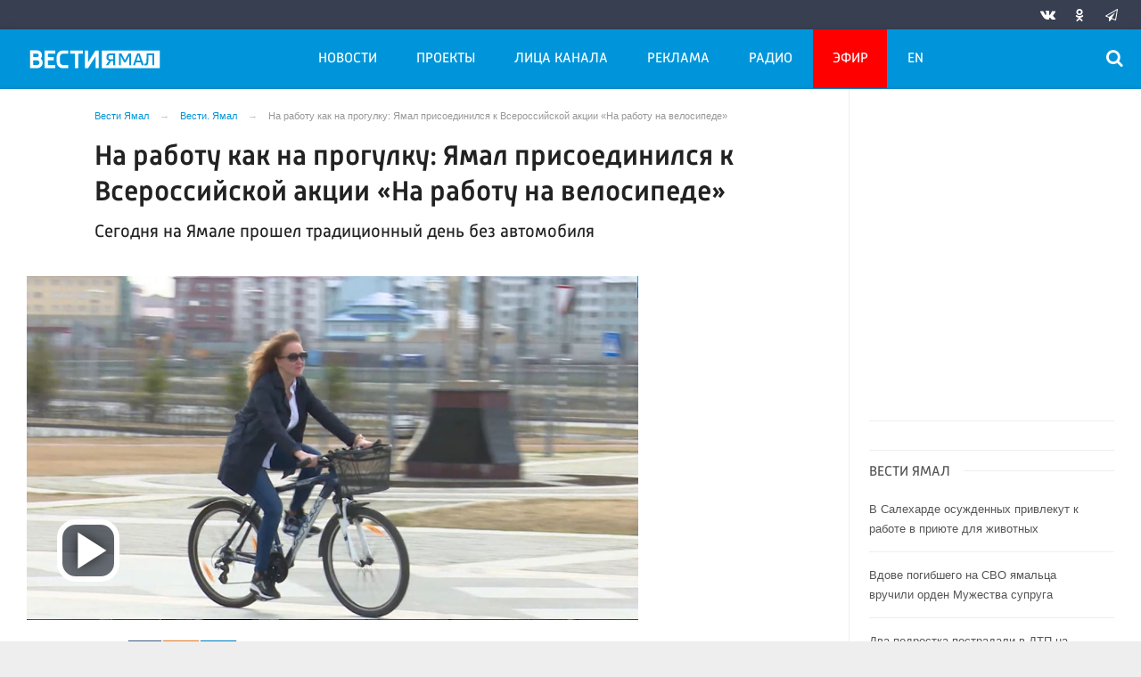

--- FILE ---
content_type: text/html; charset=UTF-8
request_url: https://vesti-yamal.ru/ru/vjesti_jamal/na_rabotu_kak_na_progulku_yamal_prisoedinilsya_k_vserossiiskoi_akcii_na_rabotu_na/
body_size: 18547
content:

<!DOCTYPE html>
<html class="no-js" lang="ru-RU" dir="ltr">
    <head>
        <meta charset="UTF-8">
        <meta http-equiv="X-UA-Compatible" content="IE=edge">
        <meta name="viewport" content="width=device-width, initial-scale=1.0">
		<meta http-equiv="x-dns-prefetch-control" content="on">
		<meta name="yandex-verification" content="42d69ef439ac4969" />
		<meta name="robots" content="index, follow, max-image-preview:large">
		<title>На работу как на прогулку: Ямал присоединился к Всероссийской акции «На работу на велосипеде» – Новости Салехарда и ЯНАО – Вести. Ямал. Актуальные новости Ямала</title>
		        <link rel="apple-touch-icon" sizes="180x180" href="https://vesti-yamal.ru/apple-touch-icon.png">
        <link rel="icon" type="image/png" sizes="32x32" href="https://vesti-yamal.ru/favicon-32x32.png">
        <link rel="icon" type="image/png" sizes="16x16" href="https://vesti-yamal.ru/favicon-16x16.png">
                <link rel="mask-icon" href="https://vesti-yamal.ru/safari-pinned-tab.svg" color="#5bbad5">
        <meta name="msapplication-TileColor" content="#ffffff">
        <meta name="msapplication-TileImage" content="https://vesti-yamal.ru/mstile-144x144.png">
        <meta name="theme-color" content="#ffffff">
		

		<link rel="preload" href="https://vesti-yamal.ru/js/91445fe3a17f6d7477351b1d6531c980.js?t=1209005" as="script">
				<link rel="preload" href="https://vesti-yamal.ru/js/fluidvids.min.js" as="script">
		<link rel="preload" href="https://vesti-yamal.ru/css/346d166fb17e5b87d1ab034157b736a9.css?t=1209024" as="style">
		<link rel="preload" href="https://vesti-yamal.ru/assets/js-compress/bda56f4bf514eff6165ed8c2e944df6c.js?v=1630495728" as="script">
		
		
		
		<link rel="preload" href="https://vesti-yamal.ru/fonts/Merriweather.woff2" as="font" type="font/woff2" crossorigin="anonymous">
		<link rel="preload" href="https://vesti-yamal.ru/fonts/Russia.woff" as="font" type="font/woff2" crossorigin="anonymous">
		<link rel="preload" href="https://vesti-yamal.ru/fonts/Russia-Medium.woff" as="font" type="font/woff2" crossorigin="anonymous">
		<link rel="preload" href="https://vesti-yamal.ru/fonts/Merriweather-Bold.woff2" as="font" type="font/woff2" crossorigin="anonymous">
		<link rel="preload" href="https://vesti-yamal.ru/fonts/Merriweather-Italic.woff2" as="font" type="font/woff" crossorigin="anonymous">
		
        <meta name="csrf-param" content="_csrf-frontend">
<meta name="csrf-token" content="30luJk9NSQyAaxOOSEDeKaUg97vYa7k5od_vh_DzuVyRCiphKyF5RtgISuE6Ne9q4H-k2bNd917IlYjqqaH6Jg==">
		<meta name="description" content="Сегодня на Ямале прошел традиционный день без автомобиля ">
<meta name="keywords" content="">
<meta name="fb:app_id" content="744893342297643">
<meta property="og:title" content="На работу как на прогулку: Ямал присоединился к Всероссийской акции «На работу на велосипеде»">
<meta property="og:site_name" content="Вести Ямал">
<meta property="og:url" content="https://vesti-yamal.ru/ru/vjesti_jamal/na_rabotu_kak_na_progulku_yamal_prisoedinilsya_k_vserossiiskoi_akcii_na_rabotu_na/">
<meta property="og:type" content="website">
<meta property="og:locale" content="ru_RU">
<meta property="og:description" content="Сегодня на Ямале прошел традиционный день без автомобиля ">
<meta property="og:image" content="https://vesti-yamal.ru/i/8a/8a17724b63fb3cde6a307b224d6675c1.JPG">
<meta property="og:image:width" content="624">
<meta property="og:image:height" content="350">
<meta property="article:published_time" content="2021-05-21T16:00:28+05:00">
<meta property="twitter:card" content="summary">
<meta property="twitter:title" content="На работу как на прогулку: Ямал присоединился к Всероссийской акции «На работу на велосипеде»">
<meta property="twitter:description" content="Сегодня на Ямале прошел традиционный день без автомобиля ">
<meta property="twitter:url" content="https://vesti-yamal.ru/ru/vjesti_jamal/na_rabotu_kak_na_progulku_yamal_prisoedinilsya_k_vserossiiskoi_akcii_na_rabotu_na/">
<meta property="twitter:image" content="https://vesti-yamal.ru/i/8a/8a17724b63fb3cde6a307b224d6675c1.JPG">
<link href="https://vesti-yamal.ru/ru/vjesti_jamal/na_rabotu_kak_na_progulku_yamal_prisoedinilsya_k_vserossiiskoi_akcii_na_rabotu_na/" rel="canonical">
<link href="/css/346d166fb17e5b87d1ab034157b736a9.css?t=1209024" rel="stylesheet">
<link href="/videojs/2023/videojs.pack.css?t=62" rel="stylesheet">
<script src="https://vesti-yamal.ru/js/91445fe3a17f6d7477351b1d6531c980.js?t=1209005"></script>		<script type="application/ld+json">
{
    "@context": "https://schema.org",
    "@type": "NewsArticle",
    "mainEntityOfPage": {
        "@type": "WebPage",
        "@id": "https://vesti-yamal.ru/ru/vjesti_jamal/na_rabotu_kak_na_progulku_yamal_prisoedinilsya_k_vserossiiskoi_akcii_na_rabotu_na/"
    },
    "headline": "На работу как на прогулку: Ямал присоединился к Всероссийской акции «На работу на велосипеде»",
    "datePublished": "2021-05-21T16:00:28+05:00",
    "dateModified": "2021-05-21T16:00:28+05:00",
    "publisher": {
        "@type": "Organization",
        "name": "Вести Ямал",
        "logo": {
            "@type": "ImageObject",
            "url": "https://vesti-yamal.ru/img/logo_lit.png"
        }
    },
    "author": {
        "@type": "Organization",
        "name": "Вести Ямал"
    },
    "image": [
        {
            "@type": "ImageObject",
            "url": "https://vesti-yamal.ru/i/a6/a686e1cdf676c128ca498287e8d6f6ad.JPG",
            "width": 1200,
            "height": 675
        },
        {
            "@type": "ImageObject",
            "url": "https://vesti-yamal.ru/i/66/6642131905e112f948f9d67c3d3f3638.JPG",
            "width": 1200,
            "height": 1200
        },
        {
            "@type": "ImageObject",
            "url": "https://vesti-yamal.ru/i/10/10c7f151eeee70380dbaf639c74a54c8.JPG",
            "width": 1280,
            "height": 900
        }
    ],
    "description": "Сегодня на Ямале прошел традиционный день без автомобиля"
}
</script>		
		
		
		<!-- Global site tag (gtag.js) - Google Analytics -->
        <script async src="https://www.googletagmanager.com/gtag/js?id=UA-111301386-1"></script>
        <script>
          window.dataLayer = window.dataLayer || [];
          function gtag(){dataLayer.push(arguments);}
          gtag('js', new Date());

          gtag('config', 'UA-111301386-1');
        </script>

				
		<script>window.yaContextCb = window.yaContextCb || []</script>
		<script src="https://yandex.ru/ads/system/context.js" async></script>
    </head>
    <body>
	
        <!-- Yandex.Metrika counter -->
	<script type="text/javascript">
	(function(m,e,t,r,i,k,a){m[i]=m[i]||function(){(m[i].a=m[i].a||[]).push(arguments)};
	m[i].l=1*new Date();k=e.createElement(t),a=e.getElementsByTagName(t)[0],k.async=1,k.src=r,a.parentNode.insertBefore(k,a)})
	(window, document, "script", "https://mc.yandex.ru/metrika/tag.js", "ym");
    
	ym(55382026, "init", {
			clickmap:true,
			trackLinks:true,
			accurateTrackBounce:true,
			ecommerce: "dataLayer",
			webvisor:false
	   });
	   
	    ym(21101671, "init", {
			clickmap:true,
			trackLinks:true,
			accurateTrackBounce:true,
			webvisor:true
	});
	</script>
	<noscript>
	  <div>
		<img src="https://mc.yandex.ru/watch/55382026?ut=noindex" style="position:absolute; left:-9999px;" alt="" />
		<img src="https://mc.yandex.ru/watch/21101671?ut=noindex" style="position:absolute; left:-9999px;" alt="" />
	  </div>
	</noscript>
	<!-- /Yandex.Metrika counter -->
	
	<!--AdFox START-->
	<!--yandex_vgtrk-rsya-->
	<!--Площадка: ГТРК "Ямал" | https://vesti-yamal.ru/ / сквозной / 1х1-->
	<!--Категория: <не задана>-->
	<!--Тип баннера: 1x1-->
	<div id="adfox_167171269937515049"></div>
	<script>
		window.yaContextCb.push(()=>{
			Ya.adfoxCode.create({
				ownerId: 707734,
				containerId: 'adfox_167171269937515049',
				params: {
					p1: 'cwswe',
					p2: 'frfe'
				}
			})
		})
	</script>


    
		
					
	<!-- wrapper START -->
    <div class="wrapper" data-sticky-container>
		<div class="container">
			
			<!-- adv-top-row START -->
            <div class="row basic-row bg-white adv-top-row text-center">                 <div class="adv-fullwidth" style="    max-width: 600px;max-height: 338px;    margin: 0 auto;">
                    <div class="adv-fullwidth-content" >
                                            </div>
                </div>
            </div>
            <!-- adv-top-row END -->
				
            
				<header>					
                    <!-- bar-specials START -->
                    <div class="row bg-blue-4 shadow">
						<div class="basic-row " id="sp-projects">
						<!-- special projects START -->
														<div class="large-5 large-offset-3 medium-8 small-12 columns hide-for-small-only" id="sp-projects">
																		
							</div>
							<!-- special projects END -->
							<!-- social icons START -->
							<div class="large-4 medium-4 columns hide-for-small-only">
								<ul class="menu menu-social float-right margin-right-0">
									<li class="relative nav-item sl-vk">
										<a class="nav-link external" href="http://vk.com/gtrkyamal"><i class="ico-vk"></i></a>
									</li>
																		<li class="relative nav-item sl-ok">
										<a class="nav-link external" href="https://ok.ru/vestiyamal"><i class="ico-odnoklassniki-1"></i></a>
									</li>
																											<li class="relative nav-item sl-tg">
										<a class="nav-link external" href="https://t.me/vestiyamal89"><i class="ico-telegram-empty"></i></a>
									</li>
									<li class="relative nav-item sl-zen social-hide">
										<a class="nav-link external" href="https://zen.yandex.ru/gtrk"><i class="ico-zen_logo"></i></a>
									</li>
																		<li class="relative nav-item sl-rss social-hide">
										<a class="nav-link external" href="/rss/"><i class="ico-rss-1"></i></a>
									</li>
								   								</ul>
							</div>
							<!-- social icons END -->
						</div>
                    </div>
                    <!-- bar-specials END -->
                    <!-- logo and main menu START -->
                    <div class="row basic-row nav-row bg-blue-1 shadow set-d">
						<div class="row">
						<div class="st-header">
							<div class="columns large-7 medium-7 small-1 large-push-3 medium-push-4 small-push-12 margin-v2-left margin-right-0 padding-left-0 padding-right-0">
								<!-- menu START -->
								<nav class="menu-main">
									<div class="toggle-nav">
										<span></span>
										<span></span>
										<span></span>
									</div>
									
									<div class="nav-mobile">
									<ul class="menu top-menu nav-fill1"><li class="is-dropdown"><a href="#" class="nav-link" data-title="Новости">Новости</a>
<ul class="large-scrollable-wrapper large-scrollable-menu dragscroll large-scrollable-line">
<li class="is-dropdown large-scrollable"><a href="/ru/vjesti_jamal" class="nav-link" data-title="Вести. Ямал">Вести. Ямал</a></li>
<li class="is-dropdown large-scrollable"><a href="/ru/sobytija_njedjeli" class="nav-link" data-title="Местное время. Воскресенье">Местное время. Воскресенье</a></li>
<li class="is-dropdown large-scrollable"><a href="/ru/vesti_arktiki" class="nav-link" data-title="Вести Арктики">Вести Арктики</a></li>
<li class="is-dropdown large-scrollable"><a href="/ru/novosti_kultury1" class="nav-link" data-title="Новости культуры">Новости культуры</a></li>
</ul>
</li>
<li class="is-dropdown"><a href="#" class="nav-link" data-title="Проекты">Проекты</a>
<ul class="large-scrollable-wrapper large-scrollable-menu dragscroll large-scrollable-line double-grid">
<li class="is-dropdown large-scrollable" data-title="Вести Арктики" data-url="/ru/vesti_arktik" data-image="image-1.jpg"><a href="/ru/vesti_arktik" class="nav-link" data-title="Вести Арктики">Вести Арктики</a></li>
<li class="is-dropdown large-scrollable" data-title="Вести. Ямал" data-url="/ru/vhesti_jamal1" data-image="image-1.jpg"><a href="/ru/vhesti_jamal1" class="nav-link" data-title="Вести. Ямал">Вести. Ямал</a></li>
<li class="is-dropdown large-scrollable" data-title="Вести. Интервью" data-url="/ru/vesti_intervyu" data-image="image-1.jpg"><a href="/ru/vesti_intervyu" class="nav-link" data-title="Вести. Интервью">Вести. Интервью</a></li>
<li class="is-dropdown large-scrollable" data-title="Местное время. Воскресенье" data-url="/ru/itogi_nedeli" data-image="image-1.jpg"><a href="/ru/itogi_nedeli" class="nav-link" data-title="Местное время. Воскресенье">Местное время. Воскресенье</a></li>
<li class="is-dropdown large-scrollable" data-title="Новости культуры. Ямал" data-url="/ru/novosti_kultury" data-image="image-1.jpg"><a href="/ru/novosti_kultury" class="nav-link" data-title="Новости культуры. Ямал">Новости культуры. Ямал</a></li>
<li class="is-dropdown large-scrollable" data-title="Новости региона в радиоэфире" data-url="/ru/novosti_regiona_v_radioefire" data-image="image-1.jpg"><a href="/ru/novosti_regiona_v_radioefire" class="nav-link" data-title="Новости региона в радиоэфире">Новости региона в радиоэфире</a></li>
<li class="is-dropdown large-scrollable" data-title="Не гони Пургу | Чисто ямальский подкаст" data-url="/ru/ne_goni_purgu" data-image="image-1.jpg"><a href="/ru/ne_goni_purgu" class="nav-link" data-title="Не гони Пургу | Чисто ямальский подкаст">Не гони Пургу | Чисто ямальский подкаст</a></li>
<li class="is-dropdown large-scrollable" data-title="Сибирские истории" data-url="/ru/sibirskie_istorii" data-image="image-1.jpg"><a href="/ru/sibirskie_istorii" class="nav-link" data-title="Сибирские истории">Сибирские истории</a></li>
<li class="is-dropdown large-scrollable" data-title="Помня Игоря" data-url="/ru/pomnya_igorya" data-image="image-1.jpg"><a href="/ru/pomnya_igorya" class="nav-link" data-title="Помня Игоря">Помня Игоря</a></li>
<li class="is-dropdown large-scrollable" data-title="Обдорские истории" data-url="/ru/obdorskie_istorii" data-image="image-1.jpg"><a href="/ru/obdorskie_istorii" class="nav-link" data-title="Обдорские истории">Обдорские истории</a></li>
<li class="is-dropdown large-scrollable" data-title="Первоисточник" data-url="/ru/pervoistochnik" data-image="image-1.jpg"><a href="/ru/pervoistochnik" class="nav-link" data-title="Первоисточник">Первоисточник</a></li>
<li class="is-dropdown large-scrollable" data-title="Арктический патруль" data-url="/ru/arkticheskiy_patrul" data-image="image-1.jpg"><a href="/ru/arkticheskiy_patrul" class="nav-link" data-title="Арктический патруль">Арктический патруль</a></li>
<li class="is-dropdown large-scrollable" data-title="Законодатель" data-url="/ru/zakonodatel" data-image="image-1.jpg"><a href="/ru/zakonodatel" class="nav-link" data-title="Законодатель">Законодатель</a></li>
<li class="is-dropdown large-scrollable" data-title="Стань профи" data-url="/ru/stan_profi" data-image="image-1.jpg"><a href="/ru/stan_profi" class="nav-link" data-title="Стань профи">Стань профи</a></li>
<li class="is-dropdown large-scrollable" data-title="Ямал заповедный" data-url="/ru/yamal_zapovednyiy" data-image="image-1.jpg"><a href="/ru/yamal_zapovednyiy" class="nav-link" data-title="Ямал заповедный">Ямал заповедный</a></li>
<li class="is-dropdown large-scrollable" data-title="Ямал. Неофициальная версия" data-url="/ru/yamal_neofitsialnaya_versiya" data-image="image-1.jpg"><a href="/ru/yamal_neofitsialnaya_versiya" class="nav-link" data-title="Ямал. Неофициальная версия">Ямал. Неофициальная версия</a></li>
<li class="is-dropdown large-scrollable" data-title="Герои Ямала, герои Страны!" data-url="/ru/geroi_yamala_geroi_stranyi" data-image="image-1.jpg"><a href="/ru/geroi_yamala_geroi_stranyi" class="nav-link" data-title="Герои Ямала, герои Страны!">Герои Ямала, герои Страны!</a></li>
<li class="is-dropdown large-scrollable" data-title="Недарма - дорога кочевий" data-url="/ru/nedarma" data-image="image-1.jpg"><a href="/ru/nedarma" class="nav-link" data-title="Недарма - дорога кочевий">Недарма - дорога кочевий</a></li>
<li class="is-dropdown large-scrollable" data-title="Безопасная дорога" data-url="/ru/bezopasnaya_doroga" data-image="image-1.jpg"><a href="/ru/bezopasnaya_doroga" class="nav-link" data-title="Безопасная дорога">Безопасная дорога</a></li>
<li class="is-dropdown large-scrollable" data-title="Сорни Най па сорни Туром" data-url="/ru/sorni_nai-sorni_turom" data-image="image-1.jpg"><a href="/ru/sorni_nai-sorni_turom" class="nav-link" data-title="Сорни Най па сорни Туром">Сорни Най па сорни Туром</a></li>
<li class="is-dropdown large-scrollable" data-title="Ключи от древних ремёсел" data-url="/ru/klyuchi_ot_drevnikh_remesyol" data-image="image-1.jpg"><a href="/ru/klyuchi_ot_drevnikh_remesyol" class="nav-link" data-title="Ключи от древних ремёсел">Ключи от древних ремёсел</a></li>
<li class="is-dropdown large-scrollable" data-title="Времена года" data-url="/ru/vremena_goda" data-image="image-1.jpg"><a href="/ru/vremena_goda" class="nav-link" data-title="Времена года">Времена года</a></li>
<li class="is-dropdown large-scrollable" data-title="«ГОРЕМ-36»" data-url="/ru/gorem-36" data-image="image-1.jpg"><a href="/ru/gorem-36" class="nav-link" data-title="«ГОРЕМ-36»">«ГОРЕМ-36»</a></li>
<li class="is-dropdown large-scrollable" data-title="Курс на Ямал" data-url="/ru/kurs_na_yamal" data-image="image-1.jpg"><a href="/ru/kurs_na_yamal" class="nav-link" data-title="Курс на Ямал">Курс на Ямал</a></li>
<li class="is-dropdown large-scrollable" data-title="Свои" data-url="/ru/svoi" data-image="image-1.jpg"><a href="/ru/svoi" class="nav-link" data-title="СВОИ">СВОИ</a></li>
<li class="is-dropdown large-scrollable" data-title="Социальная реклама" data-url="/ru/socad" data-image="image-1.jpg"><a href="/ru/socad" class="nav-link" data-title="Социальная реклама">Социальная реклама</a></li>
</ul>
</li>
<li class="hide-for-medium-only hide-for-medium-2"><a href="#" class="nav-link" data-title="Лица канала">Лица канала</a>
<ul class="large-scrollable-wrapper large-scrollable-menu dragscroll large-scrollable-line">
<li class="nav-item"><a href="/ru/korrespondentyi" class="nav-link" data-title="Авторы">Авторы</a></li>
<li class="nav-item"><a href="/ru/veduschie" class="nav-link" data-title="Ведущие">Ведущие</a></li>
</ul>
</li>
<li class="nav-item"><a href="/ru/reklama" class="nav-link" data-title="Реклама">Реклама</a></li>
<li class="hide-for-medium-only"><a href="/ru/radio_rossii_yamal" class="nav-link" data-title="Радио">Радио</a></li>
<li class="hide-for-medium-only hide-for-medium-2 menu-special"><a href="/ru/tv" class="nav-link" data-title="Эфир">Эфир</a></li>
<li class="hide-for-medium-only hide-for-medium-2"><a href="/en" class="nav-link" data-title="EN">EN</a></li>
<li class="show-for-medium-2"><a href="#" class="nav-link" data-title="Ещё">Ещё</a>
<ul class="large-scrollable-wrapper large-scrollable-menu dragscroll large-scrollable-line">
<li class="nav-item"><a href="/ru/korrespondentyi" class="nav-link" data-title="Авторы">Авторы</a></li>
<li class="nav-item"><a href="/ru/veduschie" class="nav-link" data-title="Ведущие">Ведущие</a></li>
<li class="nav-item"><a href="/ru/radio_rossii_yamal" class="nav-link" data-title="Радио">Радио</a></li>
<li class="nav-item menu-special"><a href="/ru/tv" class="nav-link" data-title="Эфир">Эфир</a></li>
<li class="nav-item"><a href="/en" class="nav-link" data-title="EN">EN</a></li>
</ul>
</li></ul>									</div>	
								</nav>
                            <!-- menu END -->
							</div>
							
							<!-- logo START -->
                            <div class="columns small-9 medium-4 large-3 large-pull-7 medium-pull-7 logo-sticky">
                                <div class="top-logo">
                                    <div class="logo-block relative">
																				                                        <a href="/">
                                            <span>Вести Ямал</span>                                        </a>
                                    </div>
                                </div>
                            </div>
                            <!-- logo END -->
							
							<!-- subscribe and search START -->
                            <!--<div class="columns small-1 large-3 medium-1 no-mar-right relative">-->
							<div class="columns small-1 large-1 medium-1 margin-v2-right relative">
                                								                                <div class="menu-search relative">
                                    <form id="searchbox" class="searchbox float-right" method="get" action="/search/results/">
                                        <input type="search" placeholder="Введите слово для поиска..." name="keywords" class="searchbox-input" onkeyup="buttonUp();" required>
                                        <input type="submit" class="searchbox-submit" value="&#59485;">
                                        <button class="close-button searchbox-close" aria-label="Close alert" type="button">
                                            <span aria-hidden="true">&times;</span>
                                        </button>
                                        <span class="searchbox-icon"><i class="ico ico-search"></i></span>
                                    </form>
                                </div>
                            </div>
                            <!-- subscribe and search END -->
                        </div>
												</div>
                    </div>
					<div class="row basic-row subnav-row bg-blue-1 shadow hide-for-small-only">
						<!-- weather in bar START -->
                        <div class="large-4 show-for-large columns padding-right-0 specials-hide">
                            <div class="dd-trigger" data-toggle="weather-dropdown">
								
                            </div>                        </div>
                        <!-- weather in bar END -->
						
						<div class="row sub hide">
							<div class="columns small-10 medium-4 large-3 subnav-col"></div>
							<div class="columns small-2 medium-8 large-5 subnav-col"></div>
						</div>
											</div>
                    <!-- logo and main menu END -->
                </header>
                <!-- header END -->			
			<!-- main block START -->
            <div class="row basic-row bg-white shadow hide-with-menu">
                <div class="columns large-12 small-12 content-default bg-white">
					


                        <!-- section-news-full START -->
                        <section class="top-news section-news-full row">
                        <!-- news-full START -->
<article class="columns large-9 medium-12 small-12 news-full padding-top-1 padding-v1-right border-right eqh">
	<ul class="breadcrumbs columns large-10 large-offset-1 medium-11 medium-offset-0 small-12 hide-for-small-only" itemscope itemtype="http://schema.org/BreadcrumbList"><li itemprop='itemListElement' itemscope itemtype='http://schema.org/ListItem'><a href="https://vesti-yamal.ru/" itemprop="item"><span itemprop='name'>Вести Ямал</span></a><meta itemprop='position' content='1' /></li><li itemprop='itemListElement' itemscope itemtype='http://schema.org/ListItem'><a href="https://vesti-yamal.ru/ru/vhesti_jamal1/" itemprop="item"><span itemprop='name'>Вести. Ямал</span></a><meta itemprop='position' content='2' /></li><li class="active">На работу как на прогулку: Ямал присоединился к Всероссийской акции «На работу на велосипеде»</li>
</ul>    
    <div class="large-10 large-offset-1 medium-11 medium-offset-0 small-12 columns news-headline">
		
				
        <h1 class="news-title">На работу как на прогулку: Ямал присоединился к Всероссийской акции «На работу на велосипеде»</h1>
				<h2 class="news-title padding-v1-top">Сегодня на Ямале прошел традиционный день без автомобиля</h2>
		    </div>

    <div class="clearfix"></div>

    <div class="clearfix"></div>

    <div class="large-12 columns padding-0">
        <div class="news-figure padding-top-1 padding-bottom-1">
                            <div class="large-9 medium-12 small-12 columns news-video padding-0">
                    										
<div class="video-wrap">
                                            <div class="vjs-container-intrinsic-ratio content-media content-media--video" id="article-video-container">
                                                <video id="article-video" class="video-js vjs-fluid vjs-big-play-button vjs-theme-vesti vjs-bpb-left" controls preload="auto"
                                                       poster="/media/archive/image/2021/05/ZFbSLel4DDejkY272gjBVxZf6Vx1tdMg.JPG"
                                                       data-setup='{
                                                            "autoplay": false,
                                                            "fluid": true,
                                                            "language": "ru"
                                                       }'
                                                       >
                                                    <!-- Video files -->
													<source src="https://cdn.vesti-yamal.ru/2021/05/ls-4axK4py-r6qku_bN2E5hodAHZNHRU.mp4/index.m3u8" type="application/x-mpegURL">
                                                    
                                                    <p class="vjs-no-js">
                                                        Для просмотра видео включите поддержку javascript в браузере, или используйте браузер, который <a href="http://videojs.com/html5-video-support/" target="_blank">поддерживает HTML5 видео</a>                                                    </p>
                                                </video>

                                            </div>
										</div>	
											                </div>
                
			            <div class="large-12 medium-12 small-12 columns padding-left-0">
                                            </div>
			            <div class="clearfix"></div>
        </div>



        <div class="clearfix" id="set-menu"></div>
		
		<div class="large-11 medium-12 small-12 columns meta-info padding-v1-left padding-left-0">
						<div class="float-left relative meta-sqr margin-right-1">
						<span class="meta-date"><!--<i class="ico ico-clock"></i> --><time>21 мая 2021</time></span>
						</div>
			
			<div class="news-share margin-left-0 margin-right-0 margin-bottom-2 padding-right-0 float-left">
				            <ul class="social-share social-colored social-horizontal margin-left-0">
                				<li class="vk-share">
                    <a href="javascript:sharePopup('http://vk.com/share.php?url=https://vesti-yamal.ru/ru/vjesti_jamal/na_rabotu_kak_na_progulku_yamal_prisoedinilsya_k_vserossiiskoi_akcii_na_rabotu_na/&amp;title=На работу как на прогулку: Ямал присоединился к Всероссийской акции «На работу на велосипеде»&amp;description=На работу как на прогулку: Ямал присоединился к Всероссийской акции «На работу на велосипеде»&amp;image=https://vesti-yamal.ru/i/8a/8a17724b63fb3cde6a307b224d6675c1.JPG')">
                        <i class="ico ico-vk"></i>
                        <span class="share-count" data-count="" data-social="vk"></span>
                    </a>
                </li>
				                <li class="ok-share">
                    <a href="javascript:sharePopup('https://connect.ok.ru/dk?st.cmd=WidgetSharePreview&amp;st.shareUrl=https://vesti-yamal.ru/ru/vjesti_jamal/na_rabotu_kak_na_progulku_yamal_prisoedinilsya_k_vserossiiskoi_akcii_na_rabotu_na/&amp;title=На работу как на прогулку: Ямал присоединился к Всероссийской акции «На работу на велосипеде»')">
                        <i class="ico ico-odnoklassniki-1"></i>
                        <span class="share-count" data-count="" data-social="ok"></span>
                    </a>
                </li>
				<li class="tg-share">
                    <a href="javascript:sharePopup('https://t.me/share/url?url=https://vesti-yamal.ru/ru/vjesti_jamal/na_rabotu_kak_na_progulku_yamal_prisoedinilsya_k_vserossiiskoi_akcii_na_rabotu_na/');">
						<i class="ico ico-telegram"></i>
					</a>
                </li>
				            </ul>			</div>
		</div>
		
		<div class="clearfix"></div>

				
        <div class="large-10 large-offset-1 medium-10 medium-offset-1 small-12 columns news-text" id="news-text">
							<div class="lead">
							</div>
				
            <p>Уже в 6 раз жители окружной столицы пересаживаются на двухколесный транспорт и добираются с ветерком до работы. В прошлом году на велосипедах отправилось более 2 000 тысяч жителей региона.</p>

<p><img alt="" src="https://vesti-yamal.ru/images/news/7393-21052021.JPG" style="width: 830px; height: 557px;" /></p>

<p>Традиционный велопробег сегодня на Ямале. Солнце в небе и ветер в волосах. Ранним утром многие горожане, оседлав железных коней, спешили в офисы и учреждения.</p>

<p><img alt="" src="https://vesti-yamal.ru/images/news/4110-21052021.JPG" style="width: 830px; height: 516px;" /></p>

<p>Это легко, удобно и не требует специальной подготовки. Кроме того, велосипед - экологичен, экономичен, является альтернативой другим средствам передвижения. К тому же помогает организму &laquo;проснуться&raquo; после долгой зимы.</p>

<blockquote>
<p><em>&laquo;Сегодня я получила большой заряд энергии. После зимы- это первый мой выезд. Я очень довольна&raquo;, - рассказала  Елена Спиридонова, житель города Салехард.</em></p>
</blockquote>
        </div>
		
		<div class="clearfix"></div>
		
		<div class="large-9 large-offset-1 medium-9 medium-offset-1 small-12 columns">
			<div class="text-left">
							</div>
		</div>
		<div class="clearfix"></div>
		
				<div class="second-news large-9 large-offset-1 medium-9 medium-offset-1 small-12 columns other-news other-article hide-for-small-only">
			<h3 class="block-title block-title-lite">Ещё по теме</h3>
            				<div>
					<a href="https://vesti-yamal.ru/ru/vjesti_jamal/yamal_vpervye_prisoedinitsya_k_vserossiiskomu_polumarafonu_zabeg_rf/">
						<div class="media-object media-simple">
							<div class="media-object-section large-3 medium-4 small-12">
								<div class="thumbnail">
								
<img class="img-responsive" src="https://vesti-yamal.ru/i/14/144415ef05c6947c24631e0c999035ae.jpg" width="565" height="318" alt="" loading="lazy">								</div>
							</div>
							<div class="media-object-section large-9 medium-8 small-12 news-title">
								<h4 class="headline">Ямал впервые присоединится к Всероссийскому полумарафону «ЗаБег.РФ»</h4>
								<p class="lead">11 часовых поясов и 85 городов России. 30 мая в окружной столице состоится Всероссийский полумарафон</p>
								<div class="meta-info">
									<span class="meta-date">20 мая 2021</span>
								</div>
							</div>
						</div>
					</a>
				</div>
				        </div>
				
		<div class="clearfix"></div>

		        <div class="large-12 large-offset-0 medium-12 medium-offset-0 small-12 columns news-meta-bottom border-top margin-top-1 padding-top-1 padding-left-0 padding-right-0">
			<div class="news-share margin-left-0 margin-right-0 padding-right-0 float-left">
                <div class="large-8 large-push-4 columns">
				            <ul class="social-share social-colored social-horizontal margin-left-0">
                				<li class="vk-share">
                    <a href="javascript:sharePopup('http://vk.com/share.php?url=https://vesti-yamal.ru/ru/vjesti_jamal/na_rabotu_kak_na_progulku_yamal_prisoedinilsya_k_vserossiiskoi_akcii_na_rabotu_na/&amp;title=На работу как на прогулку: Ямал присоединился к Всероссийской акции «На работу на велосипеде»&amp;description=На работу как на прогулку: Ямал присоединился к Всероссийской акции «На работу на велосипеде»&amp;image=https://vesti-yamal.ru/i/8a/8a17724b63fb3cde6a307b224d6675c1.JPG')">
                        <i class="ico ico-vk"></i>
                        <span class="share-count" data-count="" data-social="vk"></span>
                    </a>
                </li>
				                <li class="ok-share">
                    <a href="javascript:sharePopup('https://connect.ok.ru/dk?st.cmd=WidgetSharePreview&amp;st.shareUrl=https://vesti-yamal.ru/ru/vjesti_jamal/na_rabotu_kak_na_progulku_yamal_prisoedinilsya_k_vserossiiskoi_akcii_na_rabotu_na/&amp;title=На работу как на прогулку: Ямал присоединился к Всероссийской акции «На работу на велосипеде»')">
                        <i class="ico ico-odnoklassniki-1"></i>
                        <span class="share-count" data-count="" data-social="ok"></span>
                    </a>
                </li>
				<li class="tg-share">
                    <a href="javascript:sharePopup('https://t.me/share/url?url=https://vesti-yamal.ru/ru/vjesti_jamal/na_rabotu_kak_na_progulku_yamal_prisoedinilsya_k_vserossiiskoi_akcii_na_rabotu_na/');">
						<i class="ico ico-telegram"></i>
					</a>
                </li>
				            </ul>                </div>
			</div>
			<div class="float-right vk-read hide-for-small-only">
				<div class="large-12 large-pull-2 columns">
                    <a href="http://vk.com/gtrkyamal" target="_blank"><span class="display-block float-left padding-v1-right">Читайте нас ВКонтакте</span> <i class="ico-vk display-block float-left"></i></a>
                </div>
			</div>
		</div>
		
		<div class="clearfix"></div>
				
						            		

    <div class="clearfix"></div>
	


             

        <div class="adv__horizontal text-center border-top padding-top-2" style="overflow-x:hidden;">
			
<div class="adv mx-auto col-md-12">
			<!-- Yandex.RTB R-A-266807-11 -->
<div id="yandex_rtb_R-A-266807-11"></div>
<script type="text/javascript">
    (function(w, d, n, s, t) {
        w[n] = w[n] || [];
        w[n].push(function() {
            Ya.Context.AdvManager.render({
                blockId: "R-A-266807-11",
                renderTo: "yandex_rtb_R-A-266807-11",
                async: true
            });
        });
        t = d.getElementsByTagName("script")[0];
        s = d.createElement("script");
        s.type = "text/javascript";
        s.src = "//an.yandex.ru/system/context.js";
        s.async = true;
        t.parentNode.insertBefore(s, t);
    })(this, this.document, "yandexContextAsyncCallbacks");
</script>	</div>        </div>

        <div class="clearfix"></div>
		
		<div class="adv__horizontal border-top border-bottom padding-top-2 padding-bottom-2">   
			<h3 class="block-title block-title-lite">Новости партнеров</h3>
			<div class="adv mx-auto col-md-12 text-center">
				
<div class="adv mx-auto col-md-12">
			<div id="unit_93786"><a href="http://smi2.ru/" >Новости СМИ2</a></div>
<script type="text/javascript" charset="utf-8">
  (function() {
    var sc = document.createElement('script'); sc.type = 'text/javascript'; sc.async = true;
    sc.src = '//smi2.ru/data/js/93786.js'; sc.charset = 'utf-8';
    var s = document.getElementsByTagName('script')[0]; s.parentNode.insertBefore(sc, s);
  }());
</script>	</div>			</div>
		</div>
        
        
        <div class="row">
        	<!-- news-main-column - last news START -->
            <div class="news-main-column margin-bottom-3 large-6 medium-6 small-12 columns">
                <h4 class="block-title block-title-lite">Выбор редакции</h4>
                
										<a href="https://vesti-yamal.ru/ru/vjesti_jamal/na_yamale_srazu_dva_mestorozhdeniya_priznany_krupneishimi_otkrytiyami_po_itogam_goda/">
						<div class="media-object padding-v1-right">
							<div class="media-object-section middle">
														</div>
							<div class="media-object-section news-title">
								<h4 class="headline">На Ямале сразу два месторождения признаны крупнейшими открытиями года</h4>
							</div>
						</div>
					</a>
									<a href="https://vesti-yamal.ru/ru/vesti_arktiki/gazprom_neft_v_arktike_stoimost_bureniya_v_10_raz_vyshe_razrabotki_dazhe_slozhnykh/">
						<div class="media-object padding-v1-right">
							<div class="media-object-section middle">
														</div>
							<div class="media-object-section news-title">
								<h4 class="headline">В «Газпром нефти» отметили перспективы геологоразведки в Арктике</h4>
							</div>
						</div>
					</a>
									<a href="https://vesti-yamal.ru/ru/vesti_arktiki/rossiya_voshla_v_troiku_vedushikh_morskikh_derzhav/">
						<div class="media-object padding-v1-right">
							<div class="media-object-section middle">
														</div>
							<div class="media-object-section news-title">
								<h4 class="headline">Россия вошла в тройку ведущих морских держав</h4>
							</div>
						</div>
					</a>
									<a href="https://vesti-yamal.ru/ru/vesti_arktiki/ekspert_rasskazal_skolko_let_eshe_strana_mozhet_dobyvat_uglevodorody_v_arktike/">
						<div class="media-object padding-v1-right">
							<div class="media-object-section middle">
														</div>
							<div class="media-object-section news-title">
								<h4 class="headline">Эксперт рассказал, сколько лет еще страна может добывать углеводороды в Арктике</h4>
							</div>
						</div>
					</a>
									<a href="https://vesti-yamal.ru/ru/vesti_arktiki/ekspert_v_rossiiskoi_arktike_eshe_ostayutsya_polnostyu_neizvedannye_territorii/">
						<div class="media-object padding-v1-right">
							<div class="media-object-section middle">
														</div>
							<div class="media-object-section news-title last-title">
								<h4 class="headline">Эксперт: в российской Арктике еще остаются полностью неизведанные территории</h4>
							</div>
						</div>
					</a>
								                 
            </div>
            <!-- news-main-column - last news  END -->
			
			        </div>
        
    </div>
</article>
<!-- news-full END -->

<aside class="large-3 medium-12 small-12 columns basic-right padding-v3-left padding-top-0 eqh">
	
	<div class="padding-top-1">
										
<div class="adv mx-auto col-md-12">
			<div style="max-width: 100%; position: relative; width: 100%; padding-bottom: 56%;">
 <iframe allowfullscreen frameborder="0" style="width: 100%; height: 100%; position: absolute;" name="smotrim_player_cb295e26-98eb-42d1-853a-9819bf954d66" src="https://player.smotrim.ru/iframe/live/uid/cb295e26-98eb-42d1-853a-9819bf954d66/start_zoom/true/showZoomBtn/false/isPlay/true/mute/true/"></iframe>
</div>	</div>									</div>
									
									<div class="padding-top-1">
										
<div class="adv mx-auto col-md-12">
			<div style="max-width: 100%; position: relative; width: 100%; padding-bottom: 56%;">
 <iframe allowfullscreen frameborder="0" style="width: 100%; height: 100%; position: absolute;" name="smotrim_player_328c5b6f-7984-4208-a1ba-d673aa7b3790" src="https://player.smotrim.ru/iframe/live/uid/328c5b6f-7984-4208-a1ba-d673aa7b3790/start_zoom/true/showZoomBtn/false/isPlay/true/mute/true/"></iframe>
</div>	</div>									</div>
									
									<div class="adv adv__newscolumn size-or margin-top-1 margin-bottom-2 padding-top-1 border-bottom">
            </div>
	
	<div class="adv__horizontal adv-promo padding-bottom-0 text-center margin-top-2 margin-bottom-1 border-top padding-left-0">
			</div>

    <!-- news-main-column - last news START -->
    <div class="news-main-column margin-bottom-0">
        <div id="news-start-right"></div>
		<h4 class="block-title block-title-lite">Вести Ямал</h4>
		
										<a href="https://vesti-yamal.ru/ru/vjesti_jamal/v_salekharde_osuzhdennykh_privlekut_k_rabote_v_priyute_dlya_zhivotnykh/">
						<div class="media-object padding-v1-right">
							<div class="media-object-section middle">
														</div>
							<div class="media-object-section news-title">
								<h4 class="headline">В Салехарде осужденных привлекут к работе в приюте для животных</h4>
							</div>
						</div>
					</a>
									<a href="https://vesti-yamal.ru/ru/vjesti_jamal/vdove_pogibshego_na_svo_yamalca_vruchili_orden_muzhestva_supruga/">
						<div class="media-object padding-v1-right">
							<div class="media-object-section middle">
														</div>
							<div class="media-object-section news-title">
								<h4 class="headline">Вдове погибшего на СВО ямальца вручили орден Мужества супруга</h4>
							</div>
						</div>
					</a>
									<a href="https://vesti-yamal.ru/ru/vjesti_jamal/dva_podrostka_postradali_v_dtp_na_yamale/">
						<div class="media-object padding-v1-right">
							<div class="media-object-section middle">
														</div>
							<div class="media-object-section news-title">
								<h4 class="headline">Два подростка пострадали в ДТП на Ямале</h4>
							</div>
						</div>
					</a>
									<a href="https://vesti-yamal.ru/ru/vjesti_jamal/na_yamale_srazu_dva_mestorozhdeniya_priznany_krupneishimi_otkrytiyami_po_itogam_goda/">
						<div class="media-object padding-v1-right">
							<div class="media-object-section middle">
														</div>
							<div class="media-object-section news-title">
								<h4 class="headline">На Ямале сразу два месторождения признаны крупнейшими открытиями года</h4>
							</div>
						</div>
					</a>
									<a href="https://vesti-yamal.ru/ru/vjesti_jamal/tyumenskie_vlasti_oprovergli_feik_pro_vnedrenie_brasletov_zdorovya/">
						<div class="media-object padding-v1-right">
							<div class="media-object-section middle">
														</div>
							<div class="media-object-section news-title last-title">
								<h4 class="headline">Тюменские власти опровергли фейк про внедрение «браслетов здоровья»</h4>
							</div>
						</div>
					</a>
								    </div>
    <!-- news-main-column - last news  END -->
	
	<div class="adv__horizontal adv-promo padding-bottom-0 text-center padding-top-0 padding-left-0">
			</div>
	
	<!-- news-main-column - last news START -->
    <div class="news-main-column margin-bottom-2 padding-top-1 padding-left-1 border-top border-left border-bottom newsblock-blue">
        <h4 class="block-title block-title-lite text-left nmc-title">Вести Арктики</h4>
                                        
										<a href="https://vesti-yamal.ru/ru/vesti_arktiki/v_yugre_neftyaniki_nachali_primenyat_pervuyu_rossiiskuyu_kompaktnuyu_burovuyu_ustanovku/" class="">
						<div class="media-object padding-v1-right">
							<div class="media-object-section middle hide-for-small-only">
															<div class="thumbnail videoPoster margin-right-1">	
								
<img class="img-fluid" src="https://vesti-yamal.ru/i/85/85388a4ec594b771c1e0970a82d368fa.jpg" width="70" height="70" alt="" loading="lazy">								</div>
														</div>
							<div class="media-object-section news-title">
								<h4 class="headline">В Югре нефтяники начали применять первую российскую компактную буровую установку</h4>
							</div>
						</div>
					</a>
									<a href="https://vesti-yamal.ru/ru/vesti_arktiki/vengriya_i_slovakiya_osporyat_v_sude_reshenie_evrosoveta_zapretit_import_rossiiskogo_gaza/" class="">
						<div class="media-object padding-v1-right">
							<div class="media-object-section middle hide-for-small-only">
															<div class="thumbnail videoPoster margin-right-1">	
								
<img class="img-fluid" src="https://vesti-yamal.ru/i/94/94070ab387146ab52b1be77cdf7f3282.jpg" width="70" height="70" alt="" loading="lazy">								</div>
														</div>
							<div class="media-object-section news-title">
								<h4 class="headline">Венгрия и Словакия оспорят в суде решение Евросовета запретить импорт российского газа</h4>
							</div>
						</div>
					</a>
									<a href="https://vesti-yamal.ru/ru/vesti_arktiki/avtonomnye_katera_smogut_vesti_monitoring_akvatorii_s_vozdukha/" class="">
						<div class="media-object padding-v1-right">
							<div class="media-object-section middle hide-for-small-only">
															<div class="thumbnail videoPoster margin-right-1">	
								
<img class="img-fluid" src="https://vesti-yamal.ru/i/cb/cb926e31d353a34d9dc0cac74f10f777.jpg" width="70" height="70" alt="" loading="lazy">								</div>
														</div>
							<div class="media-object-section news-title">
								<h4 class="headline">Автономные катера смогут вести мониторинг акватории с воздуха</h4>
							</div>
						</div>
					</a>
									<a href="https://vesti-yamal.ru/ru/vesti_arktiki/ekspert_na_blizhaishie_desyat_let_dlya_razvitiya_arktiki_potrebuetsya_do_180_tysyach/" class="">
						<div class="media-object padding-v1-right">
							<div class="media-object-section middle hide-for-small-only">
															<div class="thumbnail videoPoster margin-right-1">	
								
<img class="img-fluid" src="https://vesti-yamal.ru/i/7a/7a63b5d93a16a90dd9b4703a2382adab.jpg" width="70" height="70" alt="" loading="lazy">								</div>
														</div>
							<div class="media-object-section news-title">
								<h4 class="headline">Эксперт: на ближайшие десять лет для развития Арктики потребуется до 180 тысяч новых кадров</h4>
							</div>
						</div>
					</a>
									<a href="https://vesti-yamal.ru/ru/vesti_arktiki/marafon_polyus_kholoda_v_oimyakone_sobral_rekordnoe_chislo_uchastnikov/" class="">
						<div class="media-object padding-v1-right">
							<div class="media-object-section middle hide-for-small-only">
															<div class="thumbnail videoPoster margin-right-1">	
								
<img class="img-fluid" src="https://vesti-yamal.ru/i/e9/e9b60e215c6e35d05cd866be0270a85e.jpg" width="70" height="70" alt="" loading="lazy">								</div>
														</div>
							<div class="media-object-section news-title">
								<h4 class="headline">Марафон «Полюс холода» в Оймяконе собрал рекордное число участников</h4>
							</div>
						</div>
					</a>
									<a href="https://vesti-yamal.ru/ru/vesti_arktiki/iz_vasi_v_vasilisu_skandalno_izvestnyi_straus-beglec_iz_komi_snova_shokiroval_publiku/" class=" hide-for-small-only">
						<div class="media-object padding-v1-right">
							<div class="media-object-section middle hide-for-small-only">
															<div class="thumbnail videoPoster margin-right-1">	
								
<img class="img-fluid" src="https://vesti-yamal.ru/i/ca/ca7519eaf8a70ad59d6e44af90b0b21f.jpg" width="70" height="70" alt="" loading="lazy">								</div>
														</div>
							<div class="media-object-section news-title">
								<h4 class="headline">Из Васи в Василису: скандально известный страус-беглец из Коми снова шокировал публику</h4>
							</div>
						</div>
					</a>
									<a href="https://vesti-yamal.ru/ru/vesti_arktiki/rosatom_razvitie_arktiki_zamknet_transarkticheskii_transportnyi_koridor_v_kolco/" class=" hide-for-small-only">
						<div class="media-object padding-v1-right">
							<div class="media-object-section middle hide-for-small-only">
															<div class="thumbnail videoPoster margin-right-1">	
								
<img class="img-fluid" src="https://vesti-yamal.ru/i/f6/f64fd2028ac075dd567eabdd4cf776ba.jpg" width="70" height="70" alt="" loading="lazy">								</div>
														</div>
							<div class="media-object-section news-title">
								<h4 class="headline">Росатом: развитие Арктики замкнет Трансарктический транспортный коридор в кольцо</h4>
							</div>
						</div>
					</a>
									<a href="https://vesti-yamal.ru/ru/vesti_arktiki/v_mid_rf_prokommentirovali_vliyanie_situacii_s_grenlandiei_na_sevmorput/" class=" hide-for-small-only">
						<div class="media-object padding-v1-right">
							<div class="media-object-section middle hide-for-small-only">
															<div class="thumbnail videoPoster margin-right-1">	
								
<img class="img-fluid" src="https://vesti-yamal.ru/i/86/861e8a91fc635f0ec0d0ca3eb6529140.jpg" width="70" height="70" alt="" loading="lazy">								</div>
														</div>
							<div class="media-object-section news-title">
								<h4 class="headline">В МИД РФ прокомментировали влияние ситуации с Гренландией на Севморпуть</h4>
							</div>
						</div>
					</a>
									<a href="https://vesti-yamal.ru/ru/vesti_arktiki/stalo_izvestno_skolko_ryby_vvozitsya_v_rossiyu_iz_grenlandii/" class=" hide-for-small-only">
						<div class="media-object padding-v1-right">
							<div class="media-object-section middle hide-for-small-only">
															<div class="thumbnail videoPoster margin-right-1">	
								
<img class="img-fluid" src="https://vesti-yamal.ru/i/97/97a3f54876fc31391ecc10715a39016c.jpg" width="70" height="70" alt="" loading="lazy">								</div>
														</div>
							<div class="media-object-section news-title">
								<h4 class="headline">Стало известно, сколько рыбы ввозится в Россию из Гренландии</h4>
							</div>
						</div>
					</a>
									<a href="https://vesti-yamal.ru/ru/vesti_arktiki/aleksandr_novak_rossiya_zanimaet_chetvyortoe_mesto_v_mire_po_eksportu_spg/" class=" hide-for-small-only">
						<div class="media-object padding-v1-right">
							<div class="media-object-section middle hide-for-small-only">
															<div class="thumbnail videoPoster margin-right-1">	
								
<img class="img-fluid" src="https://vesti-yamal.ru/i/12/1224484202ffbd28f54eff2dbd6d13b5.jpg" width="70" height="70" alt="" loading="lazy">								</div>
														</div>
							<div class="media-object-section news-title last-title">
								<h4 class="headline">Александр Новак: Россия занимает четвёртое место в мире по экспорту СПГ</h4>
							</div>
						</div>
					</a>
				    </div>
    <!-- news-main-column - last news  END -->
    
    <div class="adv adv__newscolumn size-or margin-bottom-2">
            </div>
	
	


    <div id="adv-start-right"></div>
    <!-- news-list-column - popular news START -->
	
	<!-- news-main-column - last news START -->
    <div class="news-main-column margin-bottom-3">
        <div id="news-start-right"></div>
		<h4 class="block-title block-title-lite">События недели</h4>
						
										<a href="https://vesti-yamal.ru/ru/sobytija_njedjeli/vserossiiskoe_pervenstvo_po_legkoi_atletike_sredi_yunoshei_i_devushek_sostoyalos_v_tyumeni/">
						<div class="media-object padding-v1-right">
							<div class="media-object-section middle">
															<div class="thumbnail videoPoster margin-right-1">	
								
<img class="img-fluid" src="https://vesti-yamal.ru/i/98/985f0ae2efaf47c7a63536b7bb328671.JPG" width="70" height="70" alt="" loading="lazy">								</div>
														</div>
							<div class="media-object-section news-title">
								<h4 class="headline">Всероссийское первенство по легкой атлетике среди юношей и девушек состоялось в Тюмени</h4>
							</div>
						</div>
					</a>
									<a href="https://vesti-yamal.ru/ru/sobytija_njedjeli/problema_kiberbullinga_vstrevozhila_roditelei_i_pedagogov_yamala/">
						<div class="media-object padding-v1-right">
							<div class="media-object-section middle">
															<div class="thumbnail videoPoster margin-right-1">	
								
<img class="img-fluid" src="https://vesti-yamal.ru/i/8b/8bdd2e24bd20dd1df0b829ca07c06f17.JPG" width="70" height="70" alt="" loading="lazy">								</div>
														</div>
							<div class="media-object-section news-title">
								<h4 class="headline">Проблема кибербуллинга встревожила родителей и педагогов Ямала</h4>
							</div>
						</div>
					</a>
									<a href="https://vesti-yamal.ru/ru/sobytija_njedjeli/severnyi_gorod_v_novom_urengoe_vokrug_tszh_kipyat_surovye_strasti/">
						<div class="media-object padding-v1-right">
							<div class="media-object-section middle">
															<div class="thumbnail videoPoster margin-right-1">	
								
<img class="img-fluid" src="https://vesti-yamal.ru/i/96/96005d59fb470416b88ce797008dbbab.JPG" width="70" height="70" alt="" loading="lazy">								</div>
														</div>
							<div class="media-object-section news-title">
								<h4 class="headline">«Северный город»: в Новом Уренгое вокруг ТСЖ кипят суровые страсти</h4>
							</div>
						</div>
					</a>
									<a href="https://vesti-yamal.ru/ru/sobytija_njedjeli/studenty_yamala_otmechayut_tatyanin_den_prazdnik_nauki_i_tradicii/">
						<div class="media-object padding-v1-right">
							<div class="media-object-section middle">
															<div class="thumbnail videoPoster margin-right-1">	
								
<img class="img-fluid" src="https://vesti-yamal.ru/i/d4/d402ae07a8a9e0dfdd80c561d83d474e.JPG" width="70" height="70" alt="" loading="lazy">								</div>
														</div>
							<div class="media-object-section news-title">
								<h4 class="headline">Студенты Ямала отмечают Татьянин день: праздник науки и традиций</h4>
							</div>
						</div>
					</a>
									<a href="https://vesti-yamal.ru/ru/sobytija_njedjeli/vera_krepche_moroza_kak_severyane_vstrechayut_kreshenie/">
						<div class="media-object padding-v1-right">
							<div class="media-object-section middle">
															<div class="thumbnail videoPoster margin-right-1">	
								
<img class="img-fluid" src="https://vesti-yamal.ru/i/cd/cd46e6effe55895dfb63837425c91d7c.jpg" width="70" height="70" alt="" loading="lazy">								</div>
														</div>
							<div class="media-object-section news-title last-title">
								<h4 class="headline">Вера крепче мороза: как северяне встречают Крещение</h4>
							</div>
						</div>
					</a>
								    </div>
    <!-- news-main-column - last news  END -->
	
		
	<div class="adv adv__newscolumn size-or margin-top-3 margin-bottom-2 padding-top-1 border-top">
            </div>

	<div class="adv adv__newscolumn size-or margin-top-1 margin-bottom-2 padding-top-1">
        
<div class="adv mx-auto col-md-12">
		
		<div id="banner-bWaxhuktRclU" class="banner-common">
			<a class="" href="http://xn--c1aehjbfmgbsc5l6a.xn--p1ai/" target="_blank"><img class="" src="https://vesti-yamal.ru/media/banners/2019/03/5qGkX9iDMv9rDc2M3KcVe7M8vi9jyN_8.png" alt="" loading="lazy"></a>					</div>
	</div>    </div>

	<div class="adv adv__newscolumn size-or margin-top-1 margin-bottom-2 padding-top-1 padding-bottom-1 border-bottom">
        
<div class="adv mx-auto col-md-12">
		
		<div id="banner-KKxGl8xD9vAI" class="banner-common">
			<a class="" href="http://vesti-yamal.ru/ru/pomnya_igorya/pomnya_igorya147961" target="_blank"><img class="" src="https://vesti-yamal.ru/media/banners/2019/03/FUCzqWi4FZKO534ccmtf_Em3QDJe-nTg.jpg" alt="" loading="lazy"></a>					</div>
	</div>    </div>

	
</aside>                        </section>
                        <!-- section-news-full END -->
						
						<div class="clearfix"></div>
						
						<section class="main-row fifth-news news-horizontal">
							<div class="adv__horizontal adv_fullpage text-center hide-for-small-only">               
								<div class="adv mx-auto col-md-12">
																	</div>
							</div>
																			</section>
						
                        <div class="clearfix"></div>                </div>
            </div>
            
			
            
            <div class="clearfix" id="unset-menu"></div>

            <!-- footer START -->
            <footer class="footer row footer-row padding-left-1 padding-right-1 bg-blue" id="footer">                    
                <!-- logo and social footer START -->
                <div class="large-3 medium-12 small-12 columns logo-social-bottom padding-top-2 hide-for-small-only">
					<div class="logo-bottom scroll-top-wrapper"></div>
					<div class="site-info padding-top-1 padding-bottom-2">
						<p>Адрес электронной почты редакции сайта: <a href="mailto:site@gtrk-yamal.ru">site@gtrk-yamal.ru</a>. Номер телефона редакции ГТРК "Ямал": 8(34922) 4-14-20.</p>					</div>
					<div class="menu-bottom">
						<ul class="menu horizontal menu-bottom" style="font-size:1em;">
							<li>
								<a href="/ru/agreement/">Пользовательское соглашение</a>
							</li>
						</ul>
					</div>
					                </div>
                <!-- logo and social footer END -->
				
                <!-- menu footer START -->
                <div class="large-5 medium-12 small-12 columns nav-bottom border-left border-right padding-top-2 padding-bottom-2 hide-for-small-only">
                    <ul class="menu horizontal menu-bottom">
                        
						<li>
                            <a href="/ru/novosti_kompanii/">О компании</a>
                        </li>
                        
                        <li>
                            <a href="/ru/reklama">Реклама</a>
                        </li>
						
						<li>
                            <a href="/ru/kontaktyi">Контакты</a>
                        </li>

                        
												
                                                
						                    </ul>
                    <div class="large-9 columns">

                    </div>
                </div>
                <!-- menu footer END -->
				
				<!-- social footer START -->
				<div class="large-4 medium-12 small-12 columns padding-top-2 padding-left-2 social-bottom">
                        <ul class="menu menu-social">
                            <li class="text-center nav-item sl-vk">
                                    <a class="nav-link external" href="http://vk.com/gtrkyamal"><i class="ico-vk"></i></a>
                            </li>
                                                        <li class="text-center nav-item sl-ok">
                                    <a class="nav-link external" href="https://ok.ru/vestiyamal"><i class="ico-odnoklassniki-1"></i></a>
                            </li>
                                                        							<li class="text-center nav-item sl-zen">
                                    <a class="nav-link external" href="https://zen.yandex.ru/gtrk"><i class="ico-zen_logo"></i></a>
                            </li>
							<li class="text-center nav-item sl-vib">
                                    <a class="nav-link external" href="http://viber.com/vestiyamal"><i class="ico-viber-2"></i></a>
                            </li>
													</ul>				
                </div>
				<!-- social footer END -->

				<!-- footer impressum START -->
                <div class="large-12 small-12 columns border-top padding-top-2 padding-bottom-2 gtrk-bottom hide-for-small-only">
                    <!-- russia block START -->
					<div class="row logo-russia-bottom">
						<div class="large-6 medium-10 large-centered medium-centered columns">
							<div class="large-3 medium-3 columns">
								<figure><a href="https://smotrim.ru/live/channel/1" target="_blank"><img src="https://vesti-yamal.ru/img/russia1.png" loading="lazy" alt="" /></a><figure>
							</div>
							<div class="large-3 medium-3 columns">
								<figure><a href="https://smotrim.ru/live/channel/3" target="_blank"><img src="https://vesti-yamal.ru/img/russia24.png" loading="lazy" alt="" /></a><figure>
							</div>
							<div class="large-3 medium-3 columns">
								<figure><a href="https://www.radiorus.ru/" target="_blank"><img src="https://vesti-yamal.ru/img/radiorus.png" loading="lazy" alt="" /></a><figure>
							</div>
							<div class="large-3 medium-3 columns">
								<figure><a href="https://www.vesti.ru/" target="_blank"><img src="https://vesti-yamal.ru/img/vestiru.png" loading="lazy" alt="" /></a><figure>
							</div>
						</div>
					</div>
					<!-- russia block END -->
                </div>
                <!-- footer impressum END -->
				
				
                <!-- footer counters and info START -->
                <div class="large-12 small-12 columns border-top padding-top-2 padding-bottom-2 info-bottom">
				
                    <div class="large-6 medium-6 small-12 columns padding-left-0">
                        <div class="site-copyright padding-right-2">
							<p>Все права на любые материалы, опубликованные на сайте, защищены в соответствии с российским и международным законодательством об авторском праве и смежных правах. При любом использовании текстовых, аудио-, фото- и видеоматериалов ссылка на www.vesti-yamal.ru обязательна. При полной или частичной перепечатке текстовых материалов в Интернете гиперссылка на www.vesti-yamal.ru обязательна. Для лиц старше 16 лет.</p>                        </div>
                    </div>
                    <div class="large-6 medium-6 small-12 columns padding-left-0 padding-right-0">
                        <div class="site-impressum padding-left-2">
							<span class="age-limit margin-right-1 margin-bottom-1 float-left">16+</span>
							<p>Государственный интернет-канал «Россия» 2001 - 2025. Свидетельство о регистрации СМИ Эл № ФС 77-59166 от 22 августа 2014 года, выдано Федеральной службой по надзору за соблюдением законодательства в сфере массовых коммуникаций и охране культурного наследия. </p>
					<p>Учредитель – Федеральное государственное унитарное предприятие «Всероссийская государственная телевизионная и радиовещательная компания». Главный редактор Панина Елена Валерьевна. Редактор ГТРК «Ямал» Косачёва Ирина Макаровна. </p>                        </div>
						<div class="site-counters padding-left-2 padding-top-2">
							                            
                            <!-- Yandex.Metrika informer -->
                            <a href="https://metrika.yandex.ru/stat/?id=21101671&amp;from=informer"
                            target="_blank" rel="nofollow"><img src="https://informer.yandex.ru/informer/21101671/3_0_FFFFFFFF_FFFFFFFF_0_pageviews"
                            style="width:88px; height:31px; border:0;" alt="Яндекс.Метрика" title="Яндекс.Метрика: данные за сегодня (просмотры, визиты и уникальные посетители)" class="ym-advanced-informer" data-cid="21101671" data-lang="ru" /></a>
                            <!-- /Yandex.Metrika informer -->
							
							<!--LiveInternet counter--><script type="text/javascript">
							document.write("<a href='//www.liveinternet.ru/click;vestiyamal' "+
							"target=_blank><img src='//counter.yadro.ru/hit;vestiyamal?t17.6;r"+
							escape(document.referrer)+((typeof(screen)=="undefined")?"":
							";s"+screen.width+"*"+screen.height+"*"+(screen.colorDepth?
							screen.colorDepth:screen.pixelDepth))+";u"+escape(document.URL)+
							";h"+escape(document.title.substring(0,150))+";"+Math.random()+
							"' alt='' title='LiveInternet: показано число просмотров за 24"+
							" часа, посетителей за 24 часа и за сегодня' "+
							"border='0' width='88' height='31'><\/a>")
							</script><!--/LiveInternet-->
                            
                            <!-- tns-counter.ru -->
                            <script type="text/javascript">
                            (new Image()).src = '//www.tns-counter.ru/V13a***R>' + document.referrer.replace(/\*/g,'%2a') + '*vgtrk_ru/ru/UTF-8/tmsec=vesti_yamal/' + Math.round(Math.random()*1E9);
                            </script>
                            <noscript>
                            <img src="https://www.tns-counter.ru/V13a****vgtrk_ru/ru/UTF-8/tmsec=vesti_yamal/" width="1" height="1" alt="" />
                            </noscript>
                            <!--/ tns-counter.ru -->
                            
                        </div>
                    </div>
                </div>
                <!-- footer counters and info END -->

            </footer>
            <!-- footer END -->
        </div>
        <!-- container END -->
    </div>
    <!-- wrapper END -->
	
		<!-- Photoswipe start -->
		<div class="pswp" tabindex="-1" role="dialog" aria-hidden="true">
			<div class="pswp__bg"></div>
			<div class="pswp__scroll-wrap">
				<div class="pswp__container">
					<div class="pswp__item"></div>
					<div class="pswp__item"></div>
					<div class="pswp__item"></div>
				</div>

				<div class="pswp__ui pswp__ui--hidden">
					<div class="pswp__top-bar">
						<div class="pswp__counter"></div>
						<button class="pswp__button pswp__button--close" title="Закрыть (Esc)"></button>
						<button class="pswp__button pswp__button--fs" title="На весь экран"></button>
						<button class="pswp__button pswp__button--zoom" title="Zoom in/out"></button>

						<div class="pswp__preloader">
							<div class="pswp__preloader__icn">
							  <div class="pswp__preloader__cut">
								<div class="pswp__preloader__donut"></div>
							  </div>
							</div>
						</div>
					</div>

					<div class="pswp__share-modal pswp__share-modal--hidden pswp__single-tap">
						<div class="pswp__share-tooltip"></div> 
					</div>

					<button class="pswp__button pswp__button--arrow--left" title="Пред (влево)"></button>
					<button class="pswp__button pswp__button--arrow--right" title="След (вправо)"></button>

					<div class="pswp__caption">
						<div class="pswp__caption__center"></div>
					</div>
				</div>
			</div>
		</div>
		<!-- Photoswipe end -->
	
	<script src="https://vesti-yamal.ru/js/fluidvids.min.js?v=4"></script>
<script src="/assets/js-compress/fd46d41e22dbc3e35cf966bbba67809c.js?v=1693261403"></script>
<script>fluidvids.init({selector: ['iframe', 'object'],players: ['www.youtube.com', 'player.vimeo.com']});</script>	<div class="bg-blue">
			</div>	
	</body>
</html>


--- FILE ---
content_type: application/javascript
request_url: https://smi2.ru/counter/settings?payload=CLrNAhid2KvtwDM6JGZlYzdlYTZmLWQwODMtNDQwYS1hYTc1LWZmNDcxYThmYjRjNw&cb=_callbacks____0ml0ixh27
body_size: 1520
content:
_callbacks____0ml0ixh27("[base64]");

--- FILE ---
content_type: application/javascript;charset=utf-8
request_url: https://smi2.ru/data/js/93786.js
body_size: 2055
content:
function _jsload(src){var sc=document.createElement("script");sc.type="text/javascript";sc.async=true;sc.src=src;var s=document.getElementsByTagName("script")[0];s.parentNode.insertBefore(sc,s);};(function(){document.getElementById("unit_93786").innerHTML="<div class=\"container-93786\" id=\"container-93786\"> <div class=\"container-93786__header\"> <a class=\"container-93786__header-logo-link\" href=\"https://smi2.ru/\" target=\"_blank\"> <img class=\"container-93786__header-logo\" src=\"//static.smi2.net/static/logo/smi2.svg\" alt=\"smi2\"> </a> </div> </div><style>.container-93786 { -webkit-box-sizing: border-box; box-sizing: border-box; border: 1px solid #eee; padding: 15px; margin: 30px 0; } .container-93786__header { margin-bottom: 15px; height: 20px; overflow: hidden; text-align: left; } .container-93786__header-logo { display: inline-block; vertical-align: top; height: 20px; width: auto; } .container-93786 .list-container { margin: 0 -15px; display: -ms-flexbox; display: -webkit-box; display: flex; -ms-flex-direction: row; -webkit-box-orient: horizontal; -webkit-box-direction: normal; flex-direction: row; -ms-flex-wrap: wrap; flex-wrap: wrap; } .container-93786 .list-container-item { display: inline-block; vertical-align: top; width: 25%; -webkit-box-sizing: border-box; box-sizing: border-box; padding: 0 15px; border-right: 1px solid #eee; } .container-93786 .list-container-item:last-child { border-color: transparent; } .container-93786__img-link { display: block; width: 100%; height: 0; padding-top: 65%; position: relative; margin-bottom: 7px; } .container-93786__img { display: block; border: none; position: absolute; top: 0px; left: 0px; right: 0px; bottom: 0px; background-repeat: no-repeat; background-position: center center; background-size: cover; } .container-93786__title { overflow: hidden; } .container-93786__title-link { display: block; font-family: Arial, Helvetica, sans-serif; font-size: .8em; line-height: 1.75; color: #555; text-align: left; text-decoration: none; word-wrap: break-word; min-height: 62px; } .container-93786__title-link:hover { } @media (max-width: 1024px) { .container-93786 .list-container-item { width: 33.33333%; } .container-93786 .list-container-item:first-child { display: none; } } @media (max-width: 700px) { .container-93786 { border: 0; padding: 0; } .container-93786 .list-container { margin: 0; } .container-93786 .list-container-item { width: 100%; margin-bottom: 15px; border-right: 0; padding: 0; } .container-93786 .list-container-item:first-child { display: inline-block; } .container-93786__img-link { width: 70px; height: 70px; float: left; margin: 0 10px 0 0; padding: 0; } .container-93786__img { border: 1px solid #cecece; } .container-93786__title { border-bottom: 1px solid #eee; padding-bottom: 14px; } }</style>";var cb=function(){var clickTracking = "";/** * Размер страницы (количество) загружаемых элементов * * @type {number} */ var page_size = 4; /** * Максимальное количество загружаемых страниц элементов * * @type {number} */ var max_page_count = 1; /** * Родительский элемент контейнера * * @type {HTMLElement} */ var parent_element = JsAPI.Dom.getElement("container-93786"); /** * Настройки блока * * @type {*} */ var properties = undefined; /** * Callback-функция рендера содержимого элемента * * @type {function(HTMLElement, *, number)} */ var item_content_renderer = function (parent, model, index) { JsAPI.Dom.appendChild(parent, JsAPI.Dom.createDom('div', undefined, [ JsAPI.Dom.createDom('a', { 'href': model['url'], 'target': '_blank', 'class': 'container-93786__img-link' }, JsAPI.Dom.createDom('div', { 'class': 'container-93786__img', 'style': 'background-image: url(' + model['image'] + ')' })), JsAPI.Dom.createDom('div', 'container-93786__title', JsAPI.Dom.createDom('a', { 'href': model['url'], 'target': '_blank', 'class': 'container-93786__title-link' }, model['title'])) ])); }; /** * Идентификатор блока * * @type {number} */ var block_id = 93786; /** * Маска требуемых параметров (полей) статей * * @type {number|undefined} */ var opt_fields = JsAPI.Dao.NewsField.TITLE | JsAPI.Dao.NewsField.IMAGE; /** * Создание list-блока */ JsAPI.Ui.ListBlock({ 'page_size': page_size, 'max_page_count': max_page_count, 'parent_element': parent_element, 'properties': properties, 'item_content_renderer': item_content_renderer, 'block_id': block_id, 'fields': opt_fields }, function (block) {}, function (reason) {});};if(!window.jsapi){window.jsapi=[];_jsload("//static.smi2.net/static/jsapi/jsapi.v5.25.25.ru_RU.js");}window.jsapi.push(cb);}());/* StatMedia */(function(w,d,c){(w[c]=w[c]||[]).push(function(){try{w.statmedia42682=new StatMedia({"id":42682,"user_id":null,"user_datetime":1769755831325,"session_id":null,"gen_datetime":1769755831327});}catch(e){}});if(!window.__statmedia){var p=d.createElement('script');p.type='text/javascript';p.async=true;p.src='https://cdnjs.smi2.ru/sm.js';var s=d.getElementsByTagName('script')[0];s.parentNode.insertBefore(p,s);}})(window,document,'__statmedia_callbacks');/* /StatMedia */